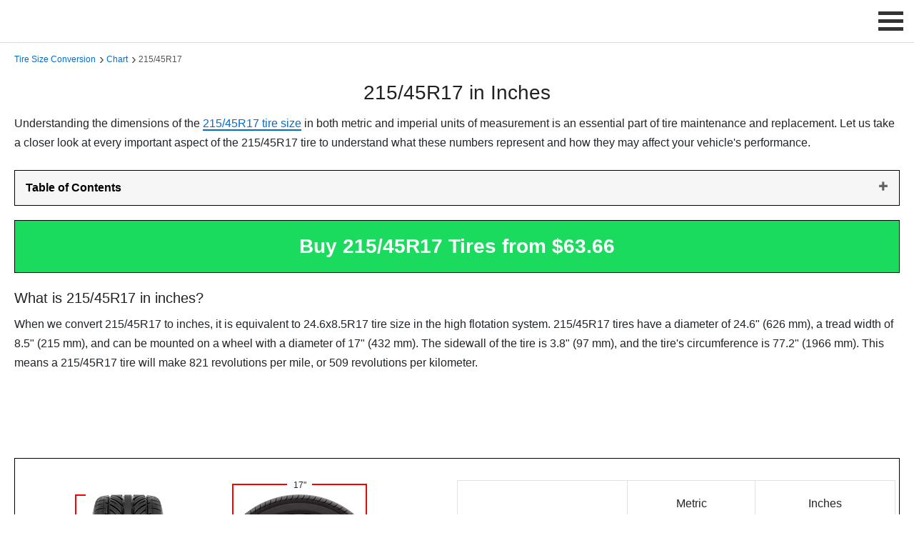

--- FILE ---
content_type: text/html; charset=UTF-8
request_url: https://tireconverter.com/215-45r17-in-inches
body_size: 10789
content:
<!DOCTYPE html>
<html lang="en">

<head>
    <!-- General Meta Tags -->
    <meta charset="UTF-8">
    <meta name="viewport" content="width=device-width, initial-scale=1">
    <link rel="icon" type="image/png" href="https://tireconverter.com/assets/images/favicon.png">
    <link rel="canonical" href="https://tireconverter.com/215-45r17-in-inches">
    <!-- Social Meta Tags -->
    <meta property="og:title" content="215/45R17 in Inches - Tire Size Conversion">
    <meta property="og:description" content="215/45R17 tire size conversion. Convert 215/45R17 tire size to inches with visual comparison of tire diameter, tread width, sidewall height and rim size.">
    <meta property="og:image" content="https://tireconverter.com/assets/images/logos/logo-social.webp">
    <meta property="og:url" content="https://tireconverter.com/215-45r17-in-inches">
    <meta property="og:site_name" content="TireConverter.com">
    <!-- HTML Meta -->
    <title>215/45R17 in Inches - Tire Size Conversion</title>
    <meta name="description" content="215/45R17 tire size conversion. Convert 215/45R17 tire size to inches with visual comparison of tire diameter, tread width, sidewall height and rim size.">
    <!-- main CSS -->
    <link href="https://valuehype.com/assets/css/main.css" rel="stylesheet">
    <!-- custom CSS -->
    <link href="https://tireconverter.com/assets/css/custom.css" rel="stylesheet">
    <style>
        /** Tire Size **/
        #CarCalcViewer {
            clear: both;
        }

        .tirewrap {
            position: relative;
            display: inline-block;
        }

        #calccomp1 {
            display: inline-block;
            vertical-align: top;
            position: relative;
            /* margin-bottom: 50px; */
            padding: 0px 30px 50px 30px;
        }

        @media (max-width: 400px) {
            #calccomp1 {
                padding: 0px;
                margin-bottom: 50px;
            }
        }

        #calccomp2 {
            display: inline-block;
            vertical-align: top;
            position: relative;
            margin-bottom: 20px;
            padding: 0px 30px 50px 30px;
        }

        #c {
            width: 244px;
            height: 250px;
            overflow: hidden;
            position: relative;
            display: inline-block;
            -webkit-transition: width 1s, height 1s;
            transition: width 1s, height 1s;
        }

        #c img {
            width: 100%;
            height: 100%;
        }

        #t {
            width: 244px;
            height: 250px;
            position: absolute;
            left: 0px;
            top: 0px;
            /* z-index:1; */
            -webkit-transition: width 1s, height 1s;
            transition: width 1s, height 1s;
            border-radius: 93px;
            overflow: hidden;
        }

        #a {
            width: 244px;
            height: 250px;
            position: absolute;
            left: 0px;
            top: 0px;
            -webkit-transition: width 1s, height 1s;
            transition: width 1s, height 1s;
            /* z-index:2; */
            border-radius: 100%;
        }

        #tc {
            width: 108px;
            height: 250px;
            position: relative;
            display: inline-block;
            -webkit-transition: width 1s, height 1s;
            transition: width 1s, height 1s;
        }

        #tc img {
            width: 100%;
            height: 100%;
        }

        #ttwidth {
            font-size: 12px;
            border: 2px solid #ff0000;
            border-top: none;
            position: absolute;
            bottom: -15px;
            height: 12px;
            width: 98%;
            text-align: center;
            -webkit-transition: width 1s, height 1s;
            transition: width 1s, height 1s;
        }

        #viswidth {
            margin-top: 6px;
            padding: 0px 5px 0px 5px;
            background-color: #fff;
            display: inline-block;
        }

        #ttheight {
            border: 2px solid #ff0000;
            border-right: none;
            position: absolute;
            left: -20px;
            top: 0px;
            height: 97%;
            width: 15px;
            text-align: center;
            -webkit-transition: width 1s, height 1s;
            transition: width 1s, height 1s;
        }

        #visheight {
            font-size: 12px;
            padding: 5px 0px 8px 0px;
            background-color: #fff;
            height: 25px;
            display: inline-block;
            margin: 110px 0px 0px -12px;
            -webkit-transition: margin 1s;
            transition: margin 1s;
        }

        #tside {
            border: 2px solid #ff0000;
            border-left: none;
            position: absolute;
            right: 0px;
            bottom: 5px;
            height: 32px;
            width: 125px;
            text-align: right;
            /* z-index:2; */
            -webkit-transition: width 1s, height 1s;
            transition: width 1s, height 1s;
        }

        #visside {
            font-size: 12px;
            padding: 2px 10px 2px 0px;
            background-color: #fff;
            /* height: 25px; */
            display: inline-block;
            margin: 6px -12px 0px 0px;
            -webkit-transition: margin 1s;
            transition: margin 1s;
        }

        #twheel {
            border: 2px solid #ff0000;
            border-bottom: none;
            position: absolute;
            right: 27px;
            top: -15px;
            height: 150px;
            width: 189px;
            text-align: center;
            /* z-index:2; */
            -webkit-transition: width 1s, height 1s;
            transition: width 1s, height 1s, right 1s;
        }

        #viswheel {
            font-size: 12px;
            padding: 0px 5px 0px 5px;
            background-color: #fff;
            width: 35px;
            margin: -6px auto 0px auto;
        }

        #visarrow {
            font-size: 12px;
            position: absolute;
            left: 10px;
            bottom: 15px;
            -webkit-transform: rotate(43deg);
            transform: rotate(43deg);
        }

        #visrevs {
            font-size: 12px;
            position: absolute;
            bottom: -20px;
            width: 100%;
            text-align: center;
        }

        /* table */
        .table {
            border-collapse: collapse;
            width: 100%;
            margin-bottom: 1rem;
            background-color: transparent;
        }

        .table th,
        .table td {
            padding: 0.75rem;
            vertical-align: middle;
            border: 1px solid #dee2e6;
            text-align: center;
            line-height: 2.5;

        }

        .table th {
            font-weight: 500;
        }

        .table.table-striped tbody tr:nth-of-type(odd) {
            background-color: #f8f8f8;
        }

        .table a {
            display: block;
        }

        @media (max-width: 767px) {
            .table {
                font-size: 14px;
            }
        }

        .list_articles ul {
            list-style: none;
            margin: 0;
            padding: 0;
            width: 100%;
        }

        .list_articles ul li {
            float: left;
            width: 20%;
            margin-right: 5%;
            padding: 15px 0;
            line-height: 30px;
            border-bottom: 1px solid #ededed;
        }

        .list_articles ul li a:hover {
            color: #589442;
            -webkit-transform: translateX(5px);
            -moz-transform: translateX(5px);
            -ms-transform: translateX(5px);
            -o-transform: translateX(5px);
            transform: translateX(5px);
        }

        .list_articles2 ul li {
            width: 45%;
            margin-right: 5%;
            color: #222;
        }

        .list_articles2 ul li a {
            display: block;
        }

        @media (max-width: 1100px) {
            .list_articles ul li {
                width: 30%;
                margin-right: 3%;
            }
        }

        @media (max-width: 950px) {
            .list_articles2 ul li {
                width: 100%;
                margin-right: 0;
            }
        }
        
        @media (max-width: 800px) {
            .list_articles ul li {
                width: 45%;
                margin-right: 5%;
            }
        }

        @media (max-width: 600px) {
            .list_articles ul li {
                width: 100%;
                margin-right: 0;
            }
        }

        .box2 {
            border: 1px solid #000;
            padding: 20px 5px;
            overflow-x: auto;
        }

        :target::before {
            content: "";
            display: block;
            height: 135px;
            margin-top: -135px;
        }

        .form-control {
            display: block;
            width: 100%;
            height: 2.5rem;
            padding: .25rem .5rem;
            font-size: 1rem;
            color: #495057;
            background-color: #fff;
            background-clip: padding-box;
            border: 1px solid #333;
            border-radius: .2rem;
            transition: border-color .15s ease-in-out, box-shadow .15s ease-in-out
        }

        /* button */
        button,
        .button_1 {
            border: none;
            background: #00AF35;
            outline: none;
            cursor: pointer;
            display: inline-block;
            text-decoration: none;
            padding: 8px 10px;
            color: #fff;
            text-align: center;
            font-size: 14px;
            -webkit-border-radius: 3px;
            -moz-border-radius: 3px;
            -ms-border-radius: 3px;
            border-radius: 3px;
            line-height: normal;
        }

        button:hover,
        .button_1:hover {
            color: #fff;
            /* -webkit-filter: brightness(125%);
            filter: brightness(125%); */
        }

        /* modal */
        .modal_shop {
            opacity: 0;
            visibility: hidden;
            position: fixed;
            top: 0;
            right: 0;
            bottom: 0;
            left: 0;
            text-align: left;
            background: rgba(0, 0, 0, .9);
            transition: opacity .25s ease;
            z-index: 12345;
        }

        .modal_shop_bg {
            position: absolute;
            top: 0;
            right: 0;
            bottom: 0;
            left: 0;
            cursor: pointer;
        }

        /* .modal_shop_state {
            display: none;
        }

        .modal_shop_state:checked+.modal_shop {
            opacity: 1;
            visibility: visible;
        }

        .modal_shop_state:checked + .modal_shop .modal_shop_inner {
           top: 0;
        } */

        .modal_shop_inner {
            transition: top .25s ease;
            position: absolute;
            top: 0;
            right: 0;
            bottom: 0;
            left: 0;
            width: 50%;
            margin: auto;
            overflow: auto;
            background: #fff;
            border-radius: 5px;
            /* padding: 3em 2em; */
            /* height: 85%; */
        }

        .modal_shop_close {
            position: absolute;
            right: 1.4em;
            top: 0.8em;
            width: 1.1em;
            height: 1.1em;
            cursor: pointer;
        }

        .modal_shop_close1 {
            cursor: pointer;
        }

        .modal_shop_close1:hover {
            color: #aaa;
        }

        .modal_shop_close:after,
        .modal_shop_close:before {
            content: '';
            position: absolute;
            width: 5px;
            height: 1.8em;
            background: #ccc;
            display: block;
            transform: rotate(45deg);
            left: 50%;
            margin: -3px 0 0 -1px;
            top: 0;
        }

        .modal_shop_close:hover:after,
        .modal_shop_close:hover:before {
            background: #aaa;
        }

        .modal_shop_close:before {
            transform: rotate(-45deg);
        }

        @media screen and (max-width: 968px) {
            .modal_shop_inner {
                width: 100%;
                height: 100%;
                box-sizing: border-box;
            }
        }

        .priceblock {
            vertical-align: middle;
            display: inline-block;
            padding-left: 5px;
            font-size: 14px;
        }

        @media only screen and (max-width: 450px) {
            .priceblock {
                font-size: 12px;
            }

            .modal_popup td {
                padding: 0.3rem 0.5rem;
                line-height: normal;
            }
        }

        div.sticky {
            position: -webkit-sticky;
            position: sticky;
            top: 60px;
            background-color: #1adb5e;
            padding: 20px;
            font-size: 28px;
            font-weight: 700;
            color: #fff;
            cursor: pointer;
            margin-bottom: 20px;
            z-index: 12;
        }

        @media screen and (max-width: 580px) {
            div.sticky {
                font-size: 22px;
                padding: 10px;
                font-weight: 600;
            }

            :target::before {
                content: "";
                display: block;
                height: 115px;
                margin-top: -115px;
            }
        }

        @media screen and (max-width: 450px) {
            :target::before {
                content: "";
                display: block;
                height: 132px;
                margin-top: -132px;
            }
        }

        .accordion {
            font-family: Arial, sans-serif;
        }

        .accordion-header {
            background-color: #F6F6F6;
            color: black;
            padding: 15px;
            margin-top: 5px;
            cursor: pointer;
            display: block;
            text-align: left;
            border-top: #000 1px solid;
            border-left: #000 1px solid;
            border-right: #000 1px solid;
            font-weight: 600;
        }

        .accordion-header:after {
            content: '\02795';
            /* Unicode character for "plus" sign (+) */
            font-size: 11px;
            /* color: white; */
            float: right;
            margin-left: 5px;
        }

        .accordion-item input:checked~.accordion-header::after {
            content: "\2796";
            /* Unicode character for "minus" sign (-) */
        }

        .accordion-content {
            max-height: 0;
            overflow: hidden;
            padding: 0 10px;
            border-left: #000 1px solid;
            border-right: #000 1px solid;
            border-bottom: #000 1px solid;
        }

        .accordion-item input:checked~.accordion-content {
            max-height: 100%;
            /* Adjust as needed */
        }
    </style>

    <!-- Structured Data -->
    <script type="application/ld+json">
        {
            "@context": "https://schema.org",
            "@type": "Article",
            "headline": "215/45R17 in Inches - Tire Size Conversion",
            "image": "https://tireconverter.com/assets/images/logos/logo-social.webp",
            "dateModified": "2025-12-01",
            "description": "215/45R17 tire size conversion. Convert 215/45R17 tire size to inches with visual comparison of tire diameter, tread width, sidewall height and rim size.",
            "url": "https://tireconverter.com/215-45r17-in-inches",
            "offers": {
                "@type": "AggregateOffer",
                "lowPrice": "63.66",
                "priceCurrency": "USD"
            }
        }, {
            "@context": "https://schema.org",
            "@type": "BreadcrumbList",
            "itemListElement": [{
                "@type": "ListItem",
                "position": 1,
                "name": "Tire Size Converter",
                "item": "https://tireconverter.com/"
            }, {
                "@type": "ListItem",
                "position": 2,
                "name": "Tire Size Conversion Chart",
                "item": "https://tireconverter.com/tire-size-conversion"
            }, {
                "@type": "ListItem",
                "position": 3,
                "name": "215/45R17 in Inches",
                "item": "https://tireconverter.com/215-45r17-in-inches"
            }]
        }
    </script>
</head>

<body>
    <header>
   
    <script>
        var baseUrl = "https://tireconverter.com/";
        // infolinks variables for current site
        var infolinks_pid = 3234647;
        var infolinks_wsid = 3;

        window.addEventListener('scroll', function loadScripts(event) {
            var scrolled = window.scrollY || window.pageYOffset;

            if (scrolled > 10) {
                // ad blocker detection
                // var ad_block_detector = document.createElement('script');
                // ad_block_detector.async = true;
                // ad_block_detector.src = 'https://fundingchoicesmessages.google.com/i/pub-3330100577054130?ers=1';
                // ad_block_detector.nonce = "mIRm-IA8FX_qiu_SBhAs6Q";
                // document.body.appendChild(ad_block_detector);

                // adsense
                var lazy_adsense = document.createElement('script');
                lazy_adsense.async = true;
                lazy_adsense.src = 'https://pagead2.googlesyndication.com/pagead/js/adsbygoogle.js?client=ca-pub-3330100577054130';
                document.body.appendChild(lazy_adsense);

                // infolinks
                var lazy_infolinks = document.createElement('script');
                lazy_infolinks.async = true;
                lazy_infolinks.src = '//resources.infolinks.com/js/infolinks_main.js';
                document.body.appendChild(lazy_infolinks);

                // analytics
                var lazy_analytics = document.createElement('script');
                lazy_analytics.async = true;
                lazy_analytics.src = 'https://www.googletagmanager.com/gtag/js?id=G-QZM32ZP4W5';
                document.body.appendChild(lazy_analytics);

                // load header GIF
                var gif = document.getElementById('scrollGif');
                gif.src = baseUrl + 'assets/images/stores/deals/promo-1.gif'; // Replace with your GIF's URL
                gif.style.display = 'block'; // Make the image visible

                window.removeEventListener('scroll', loadScripts);
            }
        });
    </script>

    <!-- google adblocker detector script -->
    <!-- <script async src="https://fundingchoicesmessages.google.com/i/pub-3330100577054130?ers=1" nonce="S83YKabMyXjJuRKBeEZXTQ"></script>
    <script nonce="S83YKabMyXjJuRKBeEZXTQ">
        (function() {
            function signalGooglefcPresent() {
                if (!window.frames['googlefcPresent']) {
                    if (document.body) {
                        const iframe = document.createElement('iframe');
                        iframe.style = 'width: 0; height: 0; border: none; z-index: -1000; left: -1000px; top: -1000px;';
                        iframe.style.display = 'none';
                        iframe.name = 'googlefcPresent';
                        document.body.appendChild(iframe);
                    } else {
                        setTimeout(signalGooglefcPresent, 0);
                    }
                }
            }
            signalGooglefcPresent();
        })();
    </script> -->

    <!-- Google tag (gtag.js) -->
    <script>
        window.dataLayer = window.dataLayer || [];

        function gtag() {
            dataLayer.push(arguments);
        }
        gtag('js', new Date());
        gtag('config', 'G-QZM32ZP4W5');
    </script>

   <div class="logo">
      <img id="scrollGif" style="display:none; max-height:58px; border:1px solid #999;" onclick="window.open('https://tireconverter.com/amazon/parts')" class="img-responsive img-hover" alt="Best Tire Deals" title="Best Tire Deals" height="60" width="468" src="[data-uri]">
   </div>
   <label for="drop" class="toggle-menu">
      <span class="menu_icon_container" onclick="menuChange(this)">
         <span class="menu_bar1"></span>
         <span class="menu_bar2"></span>
         <span class="menu_bar3"></span>
      </span>
   </label>
   <input type="checkbox" id="drop">
   <ul class="menu">
      <li><a href="https://tireconverter.com/" title="Tire Size Converter">Tire Size Converter</a></li>
      <li><a href="https://tireconverter.com/tire-size-conversion" title="Tire Size Conversion Chart">Tire Size Conversion Chart</a></li>
      <li><a href="https://tireconverter.com/buy-tires" title="Buy Tires">Buy Tires</a></li>
   </ul>
   <script>
      function menuChange(x) {
         x.classList.toggle("change_menu_icon");
      }
   </script>
</header>    <main>
        <div class="container padtop-70 padbottom-40">
            <div class="col-12">
                <div class="breadcrumbs">
                    <span><a href="https://tireconverter.com/" title="Tire Size Converter">Tire Size Conversion</a></span>
                    <span><a href="https://tireconverter.com/tire-size-conversion" title="Tire Size Conversion Chart">Chart</a></span>
                    <span>215/45R17</span>
                </div>
                <h1 class="text-center">215/45R17 in Inches</h1>
                <p>Understanding the dimensions of the <a href="https://tiresizes.com/215-45r17" target="_blank" title="215/45R17 Tire Size">215/45R17 tire size</a> in both metric and imperial units of measurement is an essential part of tire maintenance and replacement. Let us take a closer look at every important aspect of the 215/45R17 tire to understand what these numbers represent and how they may affect your vehicle's performance.</p>

                <div class="padbottom-20 padtop-10">
                    <div class="accordion-item">
                        <input type="checkbox" id="chapter1" hidden />
                        <label for="chapter1" class="accordion-header">Table of Contents</label>
                        <div class="accordion-content">
                            <div class="row list_articles list_articles2">
                                <ul>
                                    <li><a href="#whatis">What is 215/45R17 in inches?</a></li>
                                    <li><a href="#howto">How to convert 215/45R17 to inches?</a></li>
                                    <li><a href="#howtoread">How to read 215/45R17 tire size?</a></li>
                                    <li onclick="showModal(this)" data-tire_size="215/45R17"><a>Where to buy new 215/45R17 tires?</a></li>
                                    <li><a href="#TreadWidth">How wide is a 215/45R17 tire?</a></li>
                                    <li><a href="#TireHeight">How tall is a 215/45R17 tire?</a></li>
                                    <li><a href="#SidewallHeight">215/45R17 tire sidewall height</a></li>
                                    <li><a href="#RimDiameter">What size rim fits a 215/45R17 tire?</a></li>
                                    <li><a href="#TireCircumference">215/45R17 tire circumference</a></li>
                                    <li><a href="#TireRevolutions">How many revolutions does a 215/45R17 tire make?</a></li>
                                </ul>
                            </div>
                        </div>
                    </div>
                </div>

                <!-- fixed buy banner -->
                <div class="sticky box2 text-center img-hover" onclick="showModal(this)" data-tire_size="215/45R17" title="Buy 215/45R17 Tires">Buy 215/45R17 Tires from $63.66</div>

                <h2 id="whatis">What is 215/45R17 in inches?</h2>
                <p>When we convert 215/45R17 to inches, it is equivalent to 24.6x8.5R17 tire size in the high flotation system. 215/45R17 tires have a diameter of 24.6" (626 mm), a tread width of 8.5" (215 mm), and can be mounted on a wheel with a diameter of 17" (432 mm). The sidewall of the tire is 3.8" (97 mm), and the tire's circumference is 77.2" (1966 mm). This means a 215/45R17 tire will make 821 revolutions per mile, or 509 revolutions per kilometer.</p>

                <!-- AdSense -->
                <!-- TireConverter - Responsive -->
<div class="padtop-10 padbottom-10 text-center ads-center">
    <ins class="adsbygoogle ads-responsive" style="display: block;" data-ad-client="ca-pub-3330100577054130" data-ad-slot="5584361335" data-full-width-responsive="true"></ins>
    <script>
        (adsbygoogle = window.adsbygoogle || []).push({});
    </script>
</div>
                <div class="box2 margbottom-20">
                    <div class="row padtop-10">
                        <div class="padtop-20 text-center col-md-6" id="CarCalcViewer">
                            <div id="calccomp2">
                                <div class="tirewrap">
                                    <div id="tc">
                                        <img src="https://tireconverter.com/assets/images/size/tire-diameter.webp" alt="215/45R17 Section Width">
                                    </div>
                                    <div id="ttwidth">
                                        <div id="viswidth">8.5"</div>
                                    </div>
                                    <div id="ttheight">
                                        <div id="visheight">24.6"</div>
                                    </div>
                                </div>
                            </div>
                            <div id="calccomp1">
                                <div class="tirewrap">
                                    <div id="c">
                                        <div id="t">
                                            <img src="https://tireconverter.com/assets/images/size/tire-size.webp" alt="215/45R17 Tire Side">
                                        </div>
                                        <div id="a">
                                            <img src="https://tireconverter.com/assets/images/size/circarrow.webp" alt="Tire Circumference">
                                            <div id="visarrow">77.2"</div>
                                        </div>
                                    </div>
                                    <div id="twheel">
                                        <div id="viswheel">17"</div>
                                    </div>
                                    <div id="tside">
                                        <div id="visside">3.8"</div>
                                    </div>
                                    <div id="visrevs">821 Revs/Mile</div>
                                </div>
                            </div>
                        </div>
                        <div class="text-center col-md-6">
                            <table class="table table-striped text-center">
                                <thead>
                                    <tr>
                                        <th></th>
                                        <th>Metric</th>
                                        <th>Inches</th>
                                    </tr>
                                </thead>
                                <tbody>
                                    <tr>
                                        <td>Tire Diameter</td>
                                        <td>626 mm</td>
                                        <td>24.6"</td>
                                    </tr>
                                    <tr>
                                        <td>Tread Width</td>
                                        <td>215 mm</td>
                                        <td>8.5"</td>
                                    </tr>
                                    <tr>
                                        <td>Aspect Ratio</td>
                                        <td colspan="2">45%</td>
                                    </tr>
                                    <tr>
                                        <td>Rim Diameter</td>
                                        <td>432 mm</td>
                                        <td>17"</td>
                                    </tr>
                                    <tr>
                                        <td>Sidewall Height</td>
                                        <td>97 mm</td>
                                        <td>3.8"</td>
                                    </tr>
                                    <tr>
                                        <td>Circumference</td>
                                        <td>1966 mm</td>
                                        <td>77.2"</td>
                                    </tr>
                                    <tr>
                                        <td>Revolutions</td>
                                        <td>509 per km</td>
                                        <td>821 per mile</td>
                                    </tr>
                                </tbody>
                            </table>
                        </div>
                    </div>
                </div>

                <h2 id="howtoread">How to read 215/45R17 tire size?</h2>
                <div class="padbottom-20">
                    <p>Reading a tire size such as can be broken down into three main parts: tread width, aspect ratio and rim diameter.</p>
                    <p><strong>215</strong> is the width of the tire in millimeters from sidewall to sidewall when it's fully inflated and not under any load. In this example, the tire is 215 millimeters wide.</p>
                    <p><strong>45</strong> represents the height of the tire's cross-section as a percentage of its width. It means the height is 45% of the tire's width.</p>
                    <p><strong>R</strong> denotes that tire has radial construction.</p>
                    <p><strong>17</strong> is the diameter of the wheel that the tire fits on, measured in inches. This tire would fit on a 17-inch wheel.</p>
                </div>

                <h2 id="howto">How to convert 215/45R17 to inches</h2>
                <div class="row padbottom-20">
                    <p>The 215/45R17 conversion is very simple. There are 25.4 millimeters in an inch. All we have to do is divide tread width and sidewall height by 25.4 to convert to inches.</p>
                    <p>To convert the tire width to inches, you divide 215 mm by 25.4, yielding a tire width of approximately 8.5 inches. To find the sidewall height in inches, you calculate 45% of the tire width in millimeters (215 mm), convert this figure to inches as before, resulting in a sidewall height of about 3.8 inches. However, to understand the tire's overall diameter, you need to consider the height of two sidewalls and the diameter of the wheel it fits. Therefore, you multiply the sidewall height by 2 and add the wheel diameter (17 inches), giving you an overall tire diameter of approximately 24.6 inches.</p>
                    <p>So, when converted to inches, 215/45R17 tire is 8.5 inches wide, 24.6 inches tall, and fits 17-inch rims.</p>
                </div>

                <h2 id="TreadWidth">How wide is a 215/45R17 tire?</h2>
                <div class="row padbottom-20">
                    <div class="col-md-9" style="padding: 0;">
                        <p>Tire width, also known as section width, is a measurement in millimeters that indicates the width of a tire from one sidewall to the other. It is the first number provided in a tire's size specifications. 215/45R17 tire has a width of 8.5 inches or 215 mm.</p>
                        <p>A greater tire width can increase the tire's contact patch with the road, potentially improving grip and handling. However, wider tires can also increase rolling resistance, which could negatively impact fuel efficiency.</p>
                    </div>
                    <div class="col-md-3" style="padding: 0;"><img class="img-responsive padtop-10 padbottom-10" alt="Tire Width" title="Tire Width" src="https://tireconverter.com/assets/images/other/tire-width.webp" height="200" width="99"><br>
                        <div class="text-center">Tread width: 8.5"</div>
                    </div>
                </div>

                <h2 id="TireHeight">How tall is a 215/45R17 tire?</h2>
                <div class="row padbottom-20">
                    <div class="col-md-9" style="padding: 0;">
                        <p>Tire height, also known as the tire's diameter or overall diameter, is the measurement from the ground to the top of the tire. It's essentially the distance from one side of the tire to the other, passing through the center, when it's correctly inflated and not under load. 215/45R17 tire has a diameter or height of 24.6 inches or 626 mm.</p>
                    </div>
                    <div class="col-md-3" style="padding: 0;"><img class="img-responsive padtop-10 padbottom-10" alt="Tire Diameter" title="Tire Diameter" src="https://tireconverter.com/assets/images/other/tire-diameter.webp" height="200" width="199"><br>
                        <div class="text-center">Tire height: 24.6"</div>
                    </div>
                </div>

                <!-- AdSense -->
                <!-- TireConverter - Responsive -->
<div class="padtop-10 padbottom-10 text-center ads-center">
    <ins class="adsbygoogle ads-responsive" style="display: block;" data-ad-client="ca-pub-3330100577054130" data-ad-slot="5584361335" data-full-width-responsive="true"></ins>
    <script>
        (adsbygoogle = window.adsbygoogle || []).push({});
    </script>
</div>
                <h2 id="SidewallHeight">215/45R17 Tire Sidewall Height</h2>
                <div class="row padbottom-20">
                    <div class="col-md-9" style="padding: 0;">
                        <p>Tire sidewall height, also known as the tire's aspect ratio, is the measurement of the height of the tire's cross-section or the height of the tire from the rim to the tread. It is typically represented as a percentage of the tire's width. 215/45R17 tire has a sidewall height of 3.8 inches or 97 mm.</p>
                        <p>Sidewall height (also known as tire profile) can greatly affect a tire's driving characteristics. Lower profile tires (30 or 35 series) often provide better handling but can give a harsher ride, while higher profile tires (65 or 70 series) generally provide a smoother ride but with less precise handling.</p>
                    </div>
                    <div class="col-md-3" style="padding: 0;"><img class="img-responsive padtop-10 padbottom-10" alt="Tire Sidewall Height" title="Tire Sidewall Height" src="https://tireconverter.com/assets/images/other/tire-sidewall-height.webp" height="200" width="199"><br>
                        <div class="text-center">Sidewall height: 3.8"</div>
                    </div>
                </div>

                <h2 id="RimDiameter">What size rim fits a 215/45R17 tire?</h2>
                <div class="row padbottom-20">
                    <div class="col-md-9" style="padding: 0;">
                        <p>The rim diameter refers to the diameter of the wheel on which a tire is mounted. It is the distance from one edge of the rim to the opposite edge, passing through the center of the wheel. 215/45R17 tire can be mounted on 17-inch wheels.</p>
                        <p>The rim diameter is crucial not only for fitting the tire properly but also plays a role in determining the overall performance of the vehicle, including its handling and ride quality.</p>
                    </div>
                    <div class="col-md-3" style="padding: 0;"><img class="img-responsive padtop-10 padbottom-10" alt="Rim Diameter" title="Rim Diameter" src="https://tireconverter.com/assets/images/other/rim-diameter.webp" height="200" width="199"><br>
                        <div class="text-center">Rim diameter: 17"</div>
                    </div>
                </div>

                <!-- AdSense -->
                <!-- TireConverter - Responsive -->
<div class="padtop-10 padbottom-10 text-center ads-center">
    <ins class="adsbygoogle ads-responsive" style="display: block;" data-ad-client="ca-pub-3330100577054130" data-ad-slot="5584361335" data-full-width-responsive="true"></ins>
    <script>
        (adsbygoogle = window.adsbygoogle || []).push({});
    </script>
</div>
                <h2 id="TireCircumference">215/45R17 Tire Circumference</h2>
                <div class="row padbottom-20">
                    <div class="col-md-9" style="padding: 0;">
                        <p>Tire circumference refers to the distance around the outer edge of a tire. It is the measurement of the entire circumference or perimeter of the tire when it is inflated and mounted on a wheel. 215/45R17 tire has a circumference of 77.2 inches or 1966 mm.</p>
                    </div>
                    <div class="col-md-3" style="padding: 0;"><img class="img-responsive padtop-10 padbottom-10" alt="Tire Circumference" title="Tire Circumference" src="https://tireconverter.com/assets/images/other/tire-circumference.webp" height="204" width="200"><br>
                        <div class="text-center">Tire circumference: 77.2"</div>
                    </div>
                </div>

                <h2 id="TireRevolutions">How many revolutions does a 215/45R17 tire make?</h2>
                <div class="row padbottom-10">
                    <div class="col-md-9" style="padding: 0;">
                        <p>Tire revolutions refer to the number of complete rotations a tire makes while the vehicle is in motion. It is a measure of the distance covered by the tire. 215/45R17 tire completes 821 revolutions per mile or 509 revolutions per kilometer.</p>
                        <p>Tire revolutions are often used in various calculations related to vehicle dynamics, such as determining the distance traveled, estimating fuel consumption, or calculating the speed of the vehicle based on the rotation of the tires. Tire revolutions can also be tracked or monitored by certain vehicle systems, such as the anti-lock braking system (ABS) or the vehicle's onboard computer, for various purposes.</p>
                    </div>
                    <div class="col-md-3" style="padding: 0;"><img class="img-responsive padtop-10 padbottom-10" alt="Tire Revolutions" title="Tire Revolutions" src="https://tireconverter.com/assets/images/other/tire-revolutions.webp" height="201" width="200"><br>
                        <div class="text-center">Tire revolutions: 821 per mile</div>
                    </div>
                </div>

                <!-- AdSense -->
                <!-- TireConverter - Responsive -->
<div class="padtop-10 padbottom-10 text-center ads-center">
    <ins class="adsbygoogle ads-responsive" style="display: block;" data-ad-client="ca-pub-3330100577054130" data-ad-slot="5584361335" data-full-width-responsive="true"></ins>
    <script>
        (adsbygoogle = window.adsbygoogle || []).push({});
    </script>
</div>
                <h2 class="padtop-20">More 17-inch Tire Conversions</h2>
                <div class="row list_articles padbottom-40">
                    <ul>
                                                    <li><a href="https://tireconverter.com/195-60r17-in-inches" title="195/60R17 in Inches">195/60R17</a> = 26.2x7.7R17</li>
                                                    <li><a href="https://tireconverter.com/205-40r17-in-inches" title="205/40R17 in Inches">205/40R17</a> = 23.5x8.1R17</li>
                                                    <li><a href="https://tireconverter.com/205-45r17-in-inches" title="205/45R17 in Inches">205/45R17</a> = 24.3x8.1R17</li>
                                                    <li><a href="https://tireconverter.com/205-50r17-in-inches" title="205/50R17 in Inches">205/50R17</a> = 25.1x8.1R17</li>
                                                    <li><a href="https://tireconverter.com/205-55r17-in-inches" title="205/55R17 in Inches">205/55R17</a> = 25.9x8.1R17</li>
                                                    <li><a href="https://tireconverter.com/215-40r17-in-inches" title="215/40R17 in Inches">215/40R17</a> = 23.8x8.5R17</li>
                                                    <li><a href="https://tireconverter.com/215-45r17-in-inches" title="215/45R17 in Inches">215/45R17</a> = 24.6x8.5R17</li>
                                                    <li><a href="https://tireconverter.com/215-50r17-in-inches" title="215/50R17 in Inches">215/50R17</a> = 25.5x8.5R17</li>
                                                    <li><a href="https://tireconverter.com/215-55r17-in-inches" title="215/55R17 in Inches">215/55R17</a> = 26.3x8.5R17</li>
                                                    <li><a href="https://tireconverter.com/215-60r17-in-inches" title="215/60R17 in Inches">215/60R17</a> = 27.2x8.5R17</li>
                                                    <li><a href="https://tireconverter.com/215-65r17-in-inches" title="215/65R17 in Inches">215/65R17</a> = 28x8.5R17</li>
                                                    <li><a href="https://tireconverter.com/225-45r17-in-inches" title="225/45R17 in Inches">225/45R17</a> = 25x8.9R17</li>
                                                    <li><a href="https://tireconverter.com/225-50r17-in-inches" title="225/50R17 in Inches">225/50R17</a> = 25.9x8.9R17</li>
                                                    <li><a href="https://tireconverter.com/225-55r17-in-inches" title="225/55R17 in Inches">225/55R17</a> = 26.8x8.9R17</li>
                                                    <li><a href="https://tireconverter.com/225-60r17-in-inches" title="225/60R17 in Inches">225/60R17</a> = 27.6x8.9R17</li>
                                                    <li><a href="https://tireconverter.com/225-65r17-in-inches" title="225/65R17 in Inches">225/65R17</a> = 28.5x8.9R17</li>
                                                    <li><a href="https://tireconverter.com/235-40r17-in-inches" title="235/40R17 in Inches">235/40R17</a> = 24.4x9.3R17</li>
                                                    <li><a href="https://tireconverter.com/235-45r17-in-inches" title="235/45R17 in Inches">235/45R17</a> = 25.4x9.3R17</li>
                                                    <li><a href="https://tireconverter.com/235-50r17-in-inches" title="235/50R17 in Inches">235/50R17</a> = 26.3x9.3R17</li>
                                                    <li><a href="https://tireconverter.com/235-55r17-in-inches" title="235/55R17 in Inches">235/55R17</a> = 27.2x9.3R17</li>
                                                    <li><a href="https://tireconverter.com/235-60r17-in-inches" title="235/60R17 in Inches">235/60R17</a> = 28.1x9.3R17</li>
                                                    <li><a href="https://tireconverter.com/235-65r17-in-inches" title="235/65R17 in Inches">235/65R17</a> = 29.1x9.3R17</li>
                                                    <li><a href="https://tireconverter.com/235-70r17-in-inches" title="235/70R17 in Inches">235/70R17</a> = 30x9.3R17</li>
                                                    <li><a href="https://tireconverter.com/245-40r17-in-inches" title="245/40R17 in Inches">245/40R17</a> = 24.7x9.6R17</li>
                                                    <li><a href="https://tireconverter.com/245-45r17-in-inches" title="245/45R17 in Inches">245/45R17</a> = 25.7x9.6R17</li>
                                                    <li><a href="https://tireconverter.com/245-50r17-in-inches" title="245/50R17 in Inches">245/50R17</a> = 26.7x9.6R17</li>
                                                    <li><a href="https://tireconverter.com/245-55r17-in-inches" title="245/55R17 in Inches">245/55R17</a> = 27.6x9.6R17</li>
                                                    <li><a href="https://tireconverter.com/245-65r17-in-inches" title="245/65R17 in Inches">245/65R17</a> = 29.5x9.6R17</li>
                                                    <li><a href="https://tireconverter.com/245-70r17-in-inches" title="245/70R17 in Inches">245/70R17</a> = 30.6x9.6R17</li>
                                                    <li><a href="https://tireconverter.com/245-75r17-in-inches" title="245/75R17 in Inches">245/75R17</a> = 31.5x9.6R17</li>
                                                    <li><a href="https://tireconverter.com/255-40r17-in-inches" title="255/40R17 in Inches">255/40R17</a> = 25x10R17</li>
                                                    <li><a href="https://tireconverter.com/255-45r17-in-inches" title="255/45R17 in Inches">255/45R17</a> = 26.1x10R17</li>
                                                    <li><a href="https://tireconverter.com/255-55r17-in-inches" title="255/55R17 in Inches">255/55R17</a> = 28x10R17</li>
                                                    <li><a href="https://tireconverter.com/255-60r17-in-inches" title="255/60R17 in Inches">255/60R17</a> = 29.1x10R17</li>
                                                    <li><a href="https://tireconverter.com/255-65r17-in-inches" title="255/65R17 in Inches">255/65R17</a> = 30.1x10R17</li>
                                                    <li><a href="https://tireconverter.com/255-70r17-in-inches" title="255/70R17 in Inches">255/70R17</a> = 31.1x10R17</li>
                                                    <li><a href="https://tireconverter.com/255-75r17-in-inches" title="255/75R17 in Inches">255/75R17</a> = 32x10R17</li>
                                                    <li><a href="https://tireconverter.com/265-65r17-in-inches" title="265/65R17 in Inches">265/65R17</a> = 30.6x10.4R17</li>
                                                    <li><a href="https://tireconverter.com/265-70r17-in-inches" title="265/70R17 in Inches">265/70R17</a> = 31.7x10.4R17</li>
                                                    <li><a href="https://tireconverter.com/275-40r17-in-inches" title="275/40R17 in Inches">275/40R17</a> = 25.7x10.8R17</li>
                                                    <li><a href="https://tireconverter.com/275-55r17-in-inches" title="275/55R17 in Inches">275/55R17</a> = 28.9x10.8R17</li>
                                                    <li><a href="https://tireconverter.com/lt225-75r17-in-inches" title="LT225/75R17 in Inches">LT225/75R17</a> = 30.3x8.9R17</li>
                                                    <li><a href="https://tireconverter.com/lt235-80r17-in-inches" title="LT235/80R17 in Inches">LT235/80R17</a> = 31.8x9.3R17</li>
                                                    <li><a href="https://tireconverter.com/lt245-70r17-in-inches" title="LT245/70R17 in Inches">LT245/70R17</a> = 30.5x9.6R17</li>
                                                    <li><a href="https://tireconverter.com/lt245-75r17-in-inches" title="LT245/75R17 in Inches">LT245/75R17</a> = 31.5x9.6R17</li>
                                                    <li><a href="https://tireconverter.com/lt255-75r17-in-inches" title="LT255/75R17 in Inches">LT255/75R17</a> = 32x10R17</li>
                                                    <li><a href="https://tireconverter.com/lt265-65r17-in-inches" title="LT265/65R17 in Inches">LT265/65R17</a> = 30.6x10.4R17</li>
                                                    <li><a href="https://tireconverter.com/lt265-70r17-in-inches" title="LT265/70R17 in Inches">LT265/70R17</a> = 31.6x10.4R17</li>
                                                    <li><a href="https://tireconverter.com/lt275-70r17-in-inches" title="LT275/70R17 in Inches">LT275/70R17</a> = 32.2x10.8R17</li>
                                                    <li><a href="https://tireconverter.com/lt285-70r17-in-inches" title="LT285/70R17 in Inches">LT285/70R17</a> = 32.7x11.2R17</li>
                                                    <li><a href="https://tireconverter.com/lt315-70r17-in-inches" title="LT315/70R17 in Inches">LT315/70R17</a> = 34.4x12.4R17</li>
                                                    <li><a href="https://tireconverter.com/p205-50r17-in-inches" title="P205/50R17 in Inches">P205/50R17</a> = 25.1x8.1R17</li>
                                                    <li><a href="https://tireconverter.com/p215-45r17-in-inches" title="P215/45R17 in Inches">P215/45R17</a> = 24.6x8.5R17</li>
                                                    <li><a href="https://tireconverter.com/p215-50r17-in-inches" title="P215/50R17 in Inches">P215/50R17</a> = 25.5x8.5R17</li>
                                                    <li><a href="https://tireconverter.com/p215-55r17-in-inches" title="P215/55R17 in Inches">P215/55R17</a> = 26.3x8.5R17</li>
                                                    <li><a href="https://tireconverter.com/p215-60r17-in-inches" title="P215/60R17 in Inches">P215/60R17</a> = 27.2x8.5R17</li>
                                                    <li><a href="https://tireconverter.com/p215-65r17-in-inches" title="P215/65R17 in Inches">P215/65R17</a> = 28x8.5R17</li>
                                                    <li><a href="https://tireconverter.com/p215-70r17-in-inches" title="P215/70R17 in Inches">P215/70R17</a> = 28.9x8.5R17</li>
                                                    <li><a href="https://tireconverter.com/p225-45r17-in-inches" title="P225/45R17 in Inches">P225/45R17</a> = 25x8.9R17</li>
                                                    <li><a href="https://tireconverter.com/p225-50r17-in-inches" title="P225/50R17 in Inches">P225/50R17</a> = 25.9x8.9R17</li>
                                                    <li><a href="https://tireconverter.com/p225-55r17-in-inches" title="P225/55R17 in Inches">P225/55R17</a> = 26.8x8.9R17</li>
                                                    <li><a href="https://tireconverter.com/p225-60r17-in-inches" title="P225/60R17 in Inches">P225/60R17</a> = 27.6x8.9R17</li>
                                                    <li><a href="https://tireconverter.com/p225-65r17-in-inches" title="P225/65R17 in Inches">P225/65R17</a> = 28.5x8.9R17</li>
                                                    <li><a href="https://tireconverter.com/p235-45r17-in-inches" title="P235/45R17 in Inches">P235/45R17</a> = 25.4x9.3R17</li>
                                                    <li><a href="https://tireconverter.com/p235-50r17-in-inches" title="P235/50R17 in Inches">P235/50R17</a> = 26.3x9.3R17</li>
                                                    <li><a href="https://tireconverter.com/p235-55r17-in-inches" title="P235/55R17 in Inches">P235/55R17</a> = 27.2x9.3R17</li>
                                                    <li><a href="https://tireconverter.com/p235-60r17-in-inches" title="P235/60R17 in Inches">P235/60R17</a> = 28.1x9.3R17</li>
                                                    <li><a href="https://tireconverter.com/p235-65r17-in-inches" title="P235/65R17 in Inches">P235/65R17</a> = 29.1x9.3R17</li>
                                                    <li><a href="https://tireconverter.com/p235-70r17-in-inches" title="P235/70R17 in Inches">P235/70R17</a> = 30x9.3R17</li>
                                                    <li><a href="https://tireconverter.com/p235-75r17-in-inches" title="P235/75R17 in Inches">P235/75R17</a> = 30.9x9.3R17</li>
                                                    <li><a href="https://tireconverter.com/p245-45r17-in-inches" title="P245/45R17 in Inches">P245/45R17</a> = 25.7x9.6R17</li>
                                                    <li><a href="https://tireconverter.com/p245-50r17-in-inches" title="P245/50R17 in Inches">P245/50R17</a> = 26.7x9.6R17</li>
                                                    <li><a href="https://tireconverter.com/p245-65r17-in-inches" title="P245/65R17 in Inches">P245/65R17</a> = 29.5x9.6R17</li>
                                                    <li><a href="https://tireconverter.com/p245-70r17-in-inches" title="P245/70R17 in Inches">P245/70R17</a> = 30.6x9.6R17</li>
                                                    <li><a href="https://tireconverter.com/p245-75r17-in-inches" title="P245/75R17 in Inches">P245/75R17</a> = 31.5x9.6R17</li>
                                                    <li><a href="https://tireconverter.com/p255-45r17-in-inches" title="P255/45R17 in Inches">P255/45R17</a> = 26.1x10R17</li>
                                                    <li><a href="https://tireconverter.com/p255-50r17-in-inches" title="P255/50R17 in Inches">P255/50R17</a> = 27.1x10R17</li>
                                                    <li><a href="https://tireconverter.com/p255-55r17-in-inches" title="P255/55R17 in Inches">P255/55R17</a> = 28x10R17</li>
                                                    <li><a href="https://tireconverter.com/p255-60r17-in-inches" title="P255/60R17 in Inches">P255/60R17</a> = 29.1x10R17</li>
                                                    <li><a href="https://tireconverter.com/p255-65r17-in-inches" title="P255/65R17 in Inches">P255/65R17</a> = 30.1x10R17</li>
                                                    <li><a href="https://tireconverter.com/p255-70r17-in-inches" title="P255/70R17 in Inches">P255/70R17</a> = 31.1x10R17</li>
                                                    <li><a href="https://tireconverter.com/p255-75r17-in-inches" title="P255/75R17 in Inches">P255/75R17</a> = 32x10R17</li>
                                                    <li><a href="https://tireconverter.com/p265-40r17-in-inches" title="P265/40R17 in Inches">P265/40R17</a> = 25.4x10.4R17</li>
                                                    <li><a href="https://tireconverter.com/p265-55r17-in-inches" title="P265/55R17 in Inches">P265/55R17</a> = 28.5x10.4R17</li>
                                                    <li><a href="https://tireconverter.com/p265-60r17-in-inches" title="P265/60R17 in Inches">P265/60R17</a> = 29.5x10.4R17</li>
                                                    <li><a href="https://tireconverter.com/p265-65r17-in-inches" title="P265/65R17 in Inches">P265/65R17</a> = 30.6x10.4R17</li>
                                                    <li><a href="https://tireconverter.com/p265-70r17-in-inches" title="P265/70R17 in Inches">P265/70R17</a> = 31.7x10.4R17</li>
                                                    <li><a href="https://tireconverter.com/p275-40r17-in-inches" title="P275/40R17 in Inches">P275/40R17</a> = 25.7x10.8R17</li>
                                                    <li><a href="https://tireconverter.com/p275-60r17-in-inches" title="P275/60R17 in Inches">P275/60R17</a> = 30x10.8R17</li>
                                                    <li><a href="https://tireconverter.com/p275-65r17-in-inches" title="P275/65R17 in Inches">P275/65R17</a> = 31.1x10.8R17</li>
                                                    <li><a href="https://tireconverter.com/p285-70r17-in-inches" title="P285/70R17 in Inches">P285/70R17</a> = 32.8x11.2R17</li>
                                                    <li><a href="https://tireconverter.com/215-35r17-in-inches" title="215/35R17 in Inches">215/35R17</a> = 22.9x8.5R17</li>
                                                    <li><a href="https://tireconverter.com/255-50r17-in-inches" title="255/50R17 in Inches">255/50R17</a> = 27.1x10R17</li>
                                                    <li><a href="https://tireconverter.com/265-40r17-in-inches" title="265/40R17 in Inches">265/40R17</a> = 25.4x10.4R17</li>
                                                    <li><a href="https://tireconverter.com/285-40r17-in-inches" title="285/40R17 in Inches">285/40R17</a> = 26x11.2R17</li>
                                                    <li><a href="https://tireconverter.com/335-35r17-in-inches" title="335/35R17 in Inches">335/35R17</a> = 26.2x13.2R17</li>
                                                    <li><a href="https://tireconverter.com/p285-40r17-in-inches" title="P285/40R17 in Inches">P285/40R17</a> = 26x11.2R17</li>
                                                    <li><a href="https://tireconverter.com/p315-35r17-in-inches" title="P315/35R17 in Inches">P315/35R17</a> = 25.7x12.4R17</li>
                                                    <li><a href="https://tireconverter.com/135-90d17-in-inches" title="135/90D17 in Inches">135/90D17</a> = 26.6x5.3R17</li>
                                                    <li><a href="https://tireconverter.com/165-40r17-in-inches" title="165/40R17 in Inches">165/40R17</a> = 22.2x6.5R17</li>
                                                    <li><a href="https://tireconverter.com/185-35r17-in-inches" title="185/35R17 in Inches">185/35R17</a> = 22.1x7.3R17</li>
                                                    <li><a href="https://tireconverter.com/195-40r17-in-inches" title="195/40R17 in Inches">195/40R17</a> = 23.1x7.7R17</li>
                                                    <li><a href="https://tireconverter.com/195-45r17-in-inches" title="195/45R17 in Inches">195/45R17</a> = 23.9x7.7R17</li>
                                                    <li><a href="https://tireconverter.com/205-60r17-in-inches" title="205/60R17 in Inches">205/60R17</a> = 26.7x8.1R17</li>
                                                    <li><a href="https://tireconverter.com/205-65r17-in-inches" title="205/65R17 in Inches">205/65R17</a> = 27.5x8.1R17</li>
                                                    <li><a href="https://tireconverter.com/215-60r17c-in-inches" title="215/60R17C in Inches">215/60R17C</a> = 27.2x8.5R17</li>
                                                    <li><a href="https://tireconverter.com/215-70r17-in-inches" title="215/70R17 in Inches">215/70R17</a> = 28.9x8.5R17</li>
                                                    <li><a href="https://tireconverter.com/225-35r17-in-inches" title="225/35R17 in Inches">225/35R17</a> = 23.2x8.9R17</li>
                                                    <li><a href="https://tireconverter.com/225-40r17-in-inches" title="225/40R17 in Inches">225/40R17</a> = 24.1x8.9R17</li>
                                                    <li><a href="https://tireconverter.com/225-55r17c-in-inches" title="225/55R17C in Inches">225/55R17C</a> = 26.8x8.9R17</li>
                                                    <li><a href="https://tireconverter.com/235-60r17c-in-inches" title="235/60R17C in Inches">235/60R17C</a> = 28.1x9.3R17</li>
                                                    <li><a href="https://tireconverter.com/235-75r17-in-inches" title="235/75R17 in Inches">235/75R17</a> = 30.9x9.3R17</li>
                                                    <li><a href="https://tireconverter.com/245-35r17-in-inches" title="245/35R17 in Inches">245/35R17</a> = 23.8x9.6R17</li>
                                                    <li><a href="https://tireconverter.com/245-60r17-in-inches" title="245/60R17 in Inches">245/60R17</a> = 28.6x9.6R17</li>
                                                    <li><a href="https://tireconverter.com/265-60r17-in-inches" title="265/60R17 in Inches">265/60R17</a> = 29.5x10.4R17</li>
                                                    <li><a href="https://tireconverter.com/275-50r17-in-inches" title="275/50R17 in Inches">275/50R17</a> = 27.9x10.8R17</li>
                                                    <li><a href="https://tireconverter.com/275-60r17-in-inches" title="275/60R17 in Inches">275/60R17</a> = 30x10.8R17</li>
                                                    <li><a href="https://tireconverter.com/275-65r17-in-inches" title="275/65R17 in Inches">275/65R17</a> = 31.1x10.8R17</li>
                                                    <li><a href="https://tireconverter.com/285-65r17-in-inches" title="285/65R17 in Inches">285/65R17</a> = 31.6x11.2R17</li>
                                                    <li><a href="https://tireconverter.com/285-70r17-in-inches" title="285/70R17 in Inches">285/70R17</a> = 32.8x11.2R17</li>
                                                    <li><a href="https://tireconverter.com/315-35r17-in-inches" title="315/35R17 in Inches">315/35R17</a> = 25.7x12.4R17</li>
                                                    <li><a href="https://tireconverter.com/315-70r17-in-inches" title="315/70R17 in Inches">315/70R17</a> = 34.4x12.4R17</li>
                                                    <li><a href="https://tireconverter.com/lt225-65r17-in-inches" title="LT225/65R17 in Inches">LT225/65R17</a> = 28.5x8.9R17</li>
                                                    <li><a href="https://tireconverter.com/lt235-60r17-in-inches" title="LT235/60R17 in Inches">LT235/60R17</a> = 28.1x9.3R17</li>
                                                    <li><a href="https://tireconverter.com/lt245-65r17-in-inches" title="LT245/65R17 in Inches">LT245/65R17</a> = 29.5x9.6R17</li>
                                                    <li><a href="https://tireconverter.com/lt255-65r17-in-inches" title="LT255/65R17 in Inches">LT255/65R17</a> = 30x10R17</li>
                                                    <li><a href="https://tireconverter.com/lt255-70r17-in-inches" title="LT255/70R17 in Inches">LT255/70R17</a> = 31.1x10R17</li>
                                                    <li><a href="https://tireconverter.com/lt255-80r17-in-inches" title="LT255/80R17 in Inches">LT255/80R17</a> = 33.1x10R17</li>
                                                    <li><a href="https://tireconverter.com/lt255-85r17-in-inches" title="LT255/85R17 in Inches">LT255/85R17</a> = 34.1x10R17</li>
                                                    <li><a href="https://tireconverter.com/lt275-65r17-in-inches" title="LT275/65R17 in Inches">LT275/65R17</a> = 31.1x10.8R17</li>
                                                    <li><a href="https://tireconverter.com/lt275-80r17-in-inches" title="LT275/80R17 in Inches">LT275/80R17</a> = 34.3x10.8R17</li>
                                                    <li><a href="https://tireconverter.com/lt285-65r17-in-inches" title="LT285/65R17 in Inches">LT285/65R17</a> = 31.6x11.2R17</li>
                                                    <li><a href="https://tireconverter.com/lt285-75r17-in-inches" title="LT285/75R17 in Inches">LT285/75R17</a> = 33.8x11.2R17</li>
                                                    <li><a href="https://tireconverter.com/lt295-70r17-in-inches" title="LT295/70R17 in Inches">LT295/70R17</a> = 33.3x11.6R17</li>
                                                    <li><a href="https://tireconverter.com/lt305-65r17-in-inches" title="LT305/65R17 in Inches">LT305/65R17</a> = 32.6x12R17</li>
                                                    <li><a href="https://tireconverter.com/lt305-70r17-in-inches" title="LT305/70R17 in Inches">LT305/70R17</a> = 33.8x12R17</li>
                                                    <li><a href="https://tireconverter.com/p205-45r17-in-inches" title="P205/45R17 in Inches">P205/45R17</a> = 24.3x8.1R17</li>
                                                    <li><a href="https://tireconverter.com/p205-55r17-in-inches" title="P205/55R17 in Inches">P205/55R17</a> = 25.9x8.1R17</li>
                                                    <li><a href="https://tireconverter.com/p225-40r17-in-inches" title="P225/40R17 in Inches">P225/40R17</a> = 24.1x8.9R17</li>
                                                    <li><a href="https://tireconverter.com/p235-85r17-in-inches" title="P235/85R17 in Inches">P235/85R17</a> = 32.8x9.3R17</li>
                                                    <li><a href="https://tireconverter.com/p245-40r17-in-inches" title="P245/40R17 in Inches">P245/40R17</a> = 24.7x9.6R17</li>
                                                    <li><a href="https://tireconverter.com/p255-40r17-in-inches" title="P255/40R17 in Inches">P255/40R17</a> = 25x10R17</li>
                                                    <li><a href="https://tireconverter.com/p275-35r17-in-inches" title="P275/35R17 in Inches">P275/35R17</a> = 24.6x10.8R17</li>
                                                    <li><a href="https://tireconverter.com/p305-45r17-in-inches" title="P305/45R17 in Inches">P305/45R17</a> = 27.8x12R17</li>
                                                    <li><a href="https://tireconverter.com/p335-35r17-in-inches" title="P335/35R17 in Inches">P335/35R17</a> = 26.2x13.2R17</li>
                                                    <li><a href="https://tireconverter.com/p345-40r17-in-inches" title="P345/40R17 in Inches">P345/40R17</a> = 27.9x13.6R17</li>
                                                    <li><a href="https://tireconverter.com/t115-95r17-in-inches" title="T115/95R17 in Inches">T115/95R17</a> = 25.6x4.5R17</li>
                                                    <li><a href="https://tireconverter.com/t125-70d17-in-inches" title="T125/70D17 in Inches">T125/70D17</a> = 23.9x4.9R17</li>
                                                    <li><a href="https://tireconverter.com/t125-70r17-in-inches" title="T125/70R17 in Inches">T125/70R17</a> = 23.9x4.9R17</li>
                                                    <li><a href="https://tireconverter.com/t125-80r17-in-inches" title="T125/80R17 in Inches">T125/80R17</a> = 24.9x4.9R17</li>
                                                    <li><a href="https://tireconverter.com/t135-80d17-in-inches" title="T135/80D17 in Inches">T135/80D17</a> = 25.5x5.3R17</li>
                                                    <li><a href="https://tireconverter.com/t135-80r17-in-inches" title="T135/80R17 in Inches">T135/80R17</a> = 25.5x5.3R17</li>
                                                    <li><a href="https://tireconverter.com/t135-90r17-in-inches" title="T135/90R17 in Inches">T135/90R17</a> = 26.6x5.3R17</li>
                                                    <li><a href="https://tireconverter.com/t145-70d17-in-inches" title="T145/70D17 in Inches">T145/70D17</a> = 25x5.7R17</li>
                                                    <li><a href="https://tireconverter.com/t145-70r17-in-inches" title="T145/70R17 in Inches">T145/70R17</a> = 25x5.7R17</li>
                                                    <li><a href="https://tireconverter.com/t145-80d17-in-inches" title="T145/80D17 in Inches">T145/80D17</a> = 26.1x5.7R17</li>
                                                    <li><a href="https://tireconverter.com/t155-70d17-in-inches" title="T155/70D17 in Inches">T155/70D17</a> = 25.6x6.1R17</li>
                                                    <li><a href="https://tireconverter.com/t155-70r17-in-inches" title="T155/70R17 in Inches">T155/70R17</a> = 25.6x6.1R17</li>
                                                    <li><a href="https://tireconverter.com/t155-80d17-in-inches" title="T155/80D17 in Inches">T155/80D17</a> = 26.8x6.1R17</li>
                                                    <li><a href="https://tireconverter.com/t155-90d17-in-inches" title="T155/90D17 in Inches">T155/90D17</a> = 28x6.1R17</li>
                                                    <li><a href="https://tireconverter.com/t165-80d17-in-inches" title="T165/80D17 in Inches">T165/80D17</a> = 27.4x6.5R17</li>
                                                    <li><a href="https://tireconverter.com/t165-80r17-in-inches" title="T165/80R17 in Inches">T165/80R17</a> = 27.4x6.5R17</li>
                                                    <li><a href="https://tireconverter.com/t165-90d17-in-inches" title="T165/90D17 in Inches">T165/90D17</a> = 28.7x6.5R17</li>
                                                    <li><a href="https://tireconverter.com/t165-90r17-in-inches" title="T165/90R17 in Inches">T165/90R17</a> = 28.7x6.5R17</li>
                                                    <li><a href="https://tireconverter.com/225-70r17-in-inches" title="225/70R17 in Inches">225/70R17</a> = 29.4x8.9R17</li>
                                                    <li><a href="https://tireconverter.com/275-35r17-in-inches" title="275/35R17 in Inches">275/35R17</a> = 24.6x10.8R17</li>
                                                    <li><a href="https://tireconverter.com/285-60r17-in-inches" title="285/60R17 in Inches">285/60R17</a> = 30.5x11.2R17</li>
                                                    <li><a href="https://tireconverter.com/295-40r17-in-inches" title="295/40R17 in Inches">295/40R17</a> = 26.3x11.6R17</li>
                                                    <li><a href="https://tireconverter.com/lt225-70r17-in-inches" title="LT225/70R17 in Inches">LT225/70R17</a> = 29.4x8.9R17</li>
                                                    <li><a href="https://tireconverter.com/lt235-65r17-in-inches" title="LT235/65R17 in Inches">LT235/65R17</a> = 29x9.3R17</li>
                                                    <li><a href="https://tireconverter.com/lt285-60r17-in-inches" title="LT285/60R17 in Inches">LT285/60R17</a> = 30.5x11.2R17</li>
                                                    <li><a href="https://tireconverter.com/lt295-75r17-in-inches" title="LT295/75R17 in Inches">LT295/75R17</a> = 34.4x11.6R17</li>
                                                    <li><a href="https://tireconverter.com/lt325-70r17-in-inches" title="LT325/70R17 in Inches">LT325/70R17</a> = 34.9x12.8R17</li>
                                                    <li><a href="https://tireconverter.com/lt345-55r17-in-inches" title="LT345/55R17 in Inches">LT345/55R17</a> = 31.9x13.6R17</li>
                                                    <li><a href="https://tireconverter.com/lt355-70r17-in-inches" title="LT355/70R17 in Inches">LT355/70R17</a> = 36.6x14R17</li>
                                                    <li><a href="https://tireconverter.com/p195-50r17-in-inches" title="P195/50R17 in Inches">P195/50R17</a> = 24.7x7.7R17</li>
                                                    <li><a href="https://tireconverter.com/p205-40r17-in-inches" title="P205/40R17 in Inches">P205/40R17</a> = 23.5x8.1R17</li>
                                                    <li><a href="https://tireconverter.com/p215-40r17-in-inches" title="P215/40R17 in Inches">P215/40R17</a> = 23.8x8.5R17</li>
                                                    <li><a href="https://tireconverter.com/p235-40r17-in-inches" title="P235/40R17 in Inches">P235/40R17</a> = 24.4x9.3R17</li>
                                                    <li><a href="https://tireconverter.com/p255-80r17-in-inches" title="P255/80R17 in Inches">P255/80R17</a> = 33.1x10R17</li>
                                                    <li><a href="https://tireconverter.com/p275-55r17-in-inches" title="P275/55R17 in Inches">P275/55R17</a> = 28.9x10.8R17</li>
                                                    <li><a href="https://tireconverter.com/p285-35r17-in-inches" title="P285/35R17 in Inches">P285/35R17</a> = 24.9x11.2R17</li>
                                                    <li><a href="https://tireconverter.com/p285-65r17-in-inches" title="P285/65R17 in Inches">P285/65R17</a> = 31.6x11.2R17</li>
                                                    <li><a href="https://tireconverter.com/p295-45r17-in-inches" title="P295/45R17 in Inches">P295/45R17</a> = 27.5x11.6R17</li>
                                                    <li><a href="https://tireconverter.com/p305-35r17-in-inches" title="P305/35R17 in Inches">P305/35R17</a> = 25.4x12R17</li>
                                                    <li><a href="https://tireconverter.com/p305-60r17-in-inches" title="P305/60R17 in Inches">P305/60R17</a> = 31.4x12R17</li>
                                                    <li><a href="https://tireconverter.com/p315-45r17-in-inches" title="P315/45R17 in Inches">P315/45R17</a> = 28.2x12.4R17</li>
                                                    <li><a href="https://tireconverter.com/t125-80d17-in-inches" title="T125/80D17 in Inches">T125/80D17</a> = 24.9x4.9R17</li>
                                                    <li><a href="https://tireconverter.com/t135-70d17-in-inches" title="T135/70D17 in Inches">T135/70D17</a> = 24.5x5.3R17</li>
                                                    <li><a href="https://tireconverter.com/t135-70r17-in-inches" title="T135/70R17 in Inches">T135/70R17</a> = 24.5x5.3R17</li>
                                                    <li><a href="https://tireconverter.com/t135-90d17-in-inches" title="T135/90D17 in Inches">T135/90D17</a> = 26.6x5.3R17</li>
                                                    <li><a href="https://tireconverter.com/t145-80r17-in-inches" title="T145/80R17 in Inches">T145/80R17</a> = 26.1x5.7R17</li>
                                                    <li><a href="https://tireconverter.com/t145-90d17-in-inches" title="T145/90D17 in Inches">T145/90D17</a> = 27.3x5.7R17</li>
                                                    <li><a href="https://tireconverter.com/t145-90r17-in-inches" title="T145/90R17 in Inches">T145/90R17</a> = 27.3x5.7R17</li>
                                                    <li><a href="https://tireconverter.com/t155-80r17-in-inches" title="T155/80R17 in Inches">T155/80R17</a> = 26.8x6.1R17</li>
                                                    <li><a href="https://tireconverter.com/t155-90r17-in-inches" title="T155/90R17 in Inches">T155/90R17</a> = 28x6.1R17</li>
                                                    <li><a href="https://tireconverter.com/t165-70d17-in-inches" title="T165/70D17 in Inches">T165/70D17</a> = 26.1x6.5R17</li>
                                                    <li><a href="https://tireconverter.com/t165-70r17-in-inches" title="T165/70R17 in Inches">T165/70R17</a> = 26.1x6.5R17</li>
                                                    <li><a href="https://tireconverter.com/t175-90d17-in-inches" title="T175/90D17 in Inches">T175/90D17</a> = 29.4x6.9R17</li>
                                                    <li><a href="https://tireconverter.com/t175-90r17-in-inches" title="T175/90R17 in Inches">T175/90R17</a> = 29.4x6.9R17</li>
                                                    <li><a href="https://tireconverter.com/t185-60d17-in-inches" title="T185/60D17 in Inches">T185/60D17</a> = 25.7x7.3R17</li>
                                                    <li><a href="https://tireconverter.com/t185-60r17-in-inches" title="T185/60R17 in Inches">T185/60R17</a> = 25.7x7.3R17</li>
                                                    <li><a href="https://tireconverter.com/115-95r17-in-inches" title="115/95R17 in Inches">115/95R17</a> = 25.6x4.5R17</li>
                                                    <li><a href="https://tireconverter.com/125-70r17-in-inches" title="125/70R17 in Inches">125/70R17</a> = 23.9x4.9R17</li>
                                                    <li><a href="https://tireconverter.com/125-80r17-in-inches" title="125/80R17 in Inches">125/80R17</a> = 24.9x4.9R17</li>
                                                    <li><a href="https://tireconverter.com/135-70r17-in-inches" title="135/70R17 in Inches">135/70R17</a> = 24.5x5.3R17</li>
                                                    <li><a href="https://tireconverter.com/135-80r17-in-inches" title="135/80R17 in Inches">135/80R17</a> = 25.5x5.3R17</li>
                                                    <li><a href="https://tireconverter.com/135-90r17-in-inches" title="135/90R17 in Inches">135/90R17</a> = 26.6x5.3R17</li>
                                                    <li><a href="https://tireconverter.com/145-70r17-in-inches" title="145/70R17 in Inches">145/70R17</a> = 25x5.7R17</li>
                                                    <li><a href="https://tireconverter.com/145-80r17-in-inches" title="145/80R17 in Inches">145/80R17</a> = 26.1x5.7R17</li>
                                                    <li><a href="https://tireconverter.com/155-70r17-in-inches" title="155/70R17 in Inches">155/70R17</a> = 25.6x6.1R17</li>
                                                    <li><a href="https://tireconverter.com/155-80r17-in-inches" title="155/80R17 in Inches">155/80R17</a> = 26.8x6.1R17</li>
                                                    <li><a href="https://tireconverter.com/155-90r17-in-inches" title="155/90R17 in Inches">155/90R17</a> = 28x6.1R17</li>
                                                    <li><a href="https://tireconverter.com/165-80r17-in-inches" title="165/80R17 in Inches">165/80R17</a> = 27.4x6.5R17</li>
                                                    <li><a href="https://tireconverter.com/165-90r17-in-inches" title="165/90R17 in Inches">165/90R17</a> = 28.7x6.5R17</li>
                                                    <li><a href="https://tireconverter.com/185-60r17-in-inches" title="185/60R17 in Inches">185/60R17</a> = 25.7x7.3R17</li>
                                                    <li><a href="https://tireconverter.com/225-75r17-in-inches" title="225/75R17 in Inches">225/75R17</a> = 30.3x8.9R17</li>
                                                    <li><a href="https://tireconverter.com/235-80r17-in-inches" title="235/80R17 in Inches">235/80R17</a> = 31.8x9.3R17</li>
                                                    <li><a href="https://tireconverter.com/235-85r17-in-inches" title="235/85R17 in Inches">235/85R17</a> = 32.8x9.3R17</li>
                                                    <li><a href="https://tireconverter.com/255-80r17-in-inches" title="255/80R17 in Inches">255/80R17</a> = 33.1x10R17</li>
                                                    <li><a href="https://tireconverter.com/255-85r17-in-inches" title="255/85R17 in Inches">255/85R17</a> = 34.1x10R17</li>
                                                    <li><a href="https://tireconverter.com/275-70r17-in-inches" title="275/70R17 in Inches">275/70R17</a> = 32.2x10.8R17</li>
                                                    <li><a href="https://tireconverter.com/275-80r17-in-inches" title="275/80R17 in Inches">275/80R17</a> = 34.3x10.8R17</li>
                                                    <li><a href="https://tireconverter.com/285-75r17-in-inches" title="285/75R17 in Inches">285/75R17</a> = 33.9x11.2R17</li>
                                                    <li><a href="https://tireconverter.com/295-35r17-in-inches" title="295/35R17 in Inches">295/35R17</a> = 25.1x11.6R17</li>
                                                    <li><a href="https://tireconverter.com/295-70r17-in-inches" title="295/70R17 in Inches">295/70R17</a> = 33.3x11.6R17</li>
                                                    <li><a href="https://tireconverter.com/305-45r17-in-inches" title="305/45R17 in Inches">305/45R17</a> = 27.8x12R17</li>
                                                    <li><a href="https://tireconverter.com/305-65r17-in-inches" title="305/65R17 in Inches">305/65R17</a> = 32.6x12R17</li>
                                                    <li><a href="https://tireconverter.com/305-70r17-in-inches" title="305/70R17 in Inches">305/70R17</a> = 33.9x12R17</li>
                                                    <li><a href="https://tireconverter.com/345-40r17-in-inches" title="345/40R17 in Inches">345/40R17</a> = 27.9x13.6R17</li>
                                                    <li><a href="https://tireconverter.com/145-90r17-in-inches" title="145/90R17 in Inches">145/90R17</a> = 27.3x5.7R17</li>
                                                    <li><a href="https://tireconverter.com/175-55r17-in-inches" title="175/55R17 in Inches">175/55R17</a> = 24.6x6.9R17</li>
                                                    <li><a href="https://tireconverter.com/265-55r17-in-inches" title="265/55R17 in Inches">265/55R17</a> = 28.5x10.4R17</li>
                                                    <li><a href="https://tireconverter.com/285-35r17-in-inches" title="285/35R17 in Inches">285/35R17</a> = 24.9x11.2R17</li>
                                                    <li><a href="https://tireconverter.com/165-45r17-in-inches" title="165/45R17 in Inches">165/45R17</a> = 22.8x6.5R17</li>
                                                    <li><a href="https://tireconverter.com/165-70r17-in-inches" title="165/70R17 in Inches">165/70R17</a> = 26.1x6.5R17</li>
                                                    <li><a href="https://tireconverter.com/295-75r17-in-inches" title="295/75R17 in Inches">295/75R17</a> = 34.4x11.6R17</li>
                                                    <li><a href="https://tireconverter.com/305-60r17-in-inches" title="305/60R17 in Inches">305/60R17</a> = 31.4x12R17</li>
                                                    <li><a href="https://tireconverter.com/315-45r17-in-inches" title="315/45R17 in Inches">315/45R17</a> = 28.2x12.4R17</li>
                                                    <li><a href="https://tireconverter.com/325-70r17-in-inches" title="325/70R17 in Inches">325/70R17</a> = 35x12.8R17</li>
                                                    <li><a href="https://tireconverter.com/p295-35r17-in-inches" title="P295/35R17 in Inches">P295/35R17</a> = 25.1x11.6R17</li>
                                                    <li><a href="https://tireconverter.com/195-50r17-in-inches" title="195/50R17 in Inches">195/50R17</a> = 24.7x7.7R17</li>
                                                    <li><a href="https://tireconverter.com/345-55r17-in-inches" title="345/55R17 in Inches">345/55R17</a> = 32x13.6R17</li>
                                                    <li><a href="https://tireconverter.com/355-70r17-in-inches" title="355/70R17 in Inches">355/70R17</a> = 36.6x14R17</li>
                                                    <li><a href="https://tireconverter.com/lt225-55r17-in-inches" title="LT225/55R17 in Inches">LT225/55R17</a> = 26.7x8.9R17</li>
                                                    <li><a href="https://tireconverter.com/295-45r17-in-inches" title="295/45R17 in Inches">295/45R17</a> = 27.5x11.6R17</li>
                                                    <li><a href="https://tireconverter.com/265-35r17-in-inches" title="265/35R17 in Inches">265/35R17</a> = 24.3x10.4R17</li>
                                                    <li><a href="https://tireconverter.com/245-70r17c-in-inches" title="245/70R17C in Inches">245/70R17C</a> = 30.6x9.6R17</li>
                                                    <li><a href="https://tireconverter.com/175-90r17-in-inches" title="175/90R17 in Inches">175/90R17</a> = 29.4x6.9R17</li>
                                                    <li><a href="https://tireconverter.com/185-50r17-in-inches" title="185/50R17 in Inches">185/50R17</a> = 24.3x7.3R17</li>
                                                    <li><a href="https://tireconverter.com/195-55r17-in-inches" title="195/55R17 in Inches">195/55R17</a> = 25.4x7.7R17</li>
                                                    <li><a href="https://tireconverter.com/305-35r17-in-inches" title="305/35R17 in Inches">305/35R17</a> = 25.4x12R17</li>
                                                    <li><a href="https://tireconverter.com/p165-40r17-in-inches" title="P165/40R17 in Inches">P165/40R17</a> = 22.2x6.5R17</li>
                                            </ul>
                </div>

                <p style="font-size:12px;padding-top:20px;padding-bottom:10px;"><span data-nosnippet>All listed guides, data and/or calculations are for informational purposes only. TireConverter.com does not warrant or make any representations regarding the accuracy of or the results of the use of this information.</span></p>            </div>
        </div>

        <!-- shop modal -->
        <div class="modal_shop" id="modal_shop"></div>
        <script>
            var xhr = new XMLHttpRequest()
            var siteurl = 'https://tireconverter.com/'

            function showModal(e) {
                console.log(e)
                const tire_size = e.dataset.tire_size
                console.log('logger', tire_size)
                var kv = 'tire_size=' + tire_size
                var url = siteurl + 'store/modal.php?'
                url = url + kv
                xhr.abort()
                xhr.open('GET', url, true)
                xhr.setRequestHeader('Content-Type', 'application/x-www-form-urlencoded')
                xhr.send(kv)
                xhr.onreadystatechange = function() {
                    if (xhr.readyState == 4) {
                        g('modal_shop').innerHTML = xhr.responseText
                        g('modal_shop').style.cssText = "opacity: 1; visibility: visible;";
                    }
                }
            }

            function hideModal(e) {
                g('modal_shop').style.cssText = "opacity: 0; visibility: hidden;";
            }
            var g = function(id) {
                return document.getElementById(id)
            }
        </script>
    </main>
    <footer>
   <div class="container">
      <div class="row">
         <div class="col-lg-4 col-md-6">
            <div class="links">
               <ul>
                  <li><a href="https://tireconverter.com/" title="Tire Size Converter">Tire Size Converter</a></li>
                  <li><a href="https://tireconverter.com/tire-size-conversion" title="Tire Size Conversion Chart">Tire Size Conversion Chart</a></li>
                  <li><a href="https://tireconverter.com/buy-tires" title="Buy Tires">Buy Tires</a></li>
               </ul>
            </div>
         </div>
         <div class="col-lg-4 col-md-6">
            <div class="links">
               <ul>
                  <li><a href="https://tireconverter.com/how-to-read-tire-size" title="How to Read Tire Size">How to Read Tire Size</a></li>
                  <li><a href="https://tireconverter.com/mm-to-inch" title="mm to Inch Conversion">Millimeter to Inch Conversion</a></li>
                  <li><a href="https://tireconverter.com/inch-to-mm" title="Inch to mm Conversion">Inch to Millimeter Conversion</a></li>
               </ul>
            </div>
         </div>
         <div class="col-lg-4 col-md-6">
            <div class="links">
               <ul>
                  <li><a rel="nofollow" href="https://tireconverter.com/terms-of-service" title="Terms of Service">Terms of Service</a></li>
                  <li><a rel="nofollow" href="https://tireconverter.com/privacy-policy" title="Privacy Policy">Privacy Policy</a></li>
                  <li><a rel="nofollow" href="https://tireconverter.com/contact" title="Contact Us">Contact Us</a></li>
                  <li><a target="_blank" href="https://tireconverter.com/sitemap.xml" title="Sitemap">Sitemap</a></li>
               </ul>
            </div>
         </div>
      </div>
      <p class="additional_links"><span data-nosnippet>As an associate, we earn commissions on qualifying purchases through the affiliate links on this website.</span></p>
      <hr>
      <div class="row">
         <div class="col-lg-12">
            <p class="additional_links">&copy; 2025 TireConverter.com</p>
         </div>
      </div>
   </div>
</footer>

<!-- Back to top button -->
<div id="toTop" onclick="topFunction()"></div>
<script>
   var mybutton = document.getElementById("toTop");
   window.onscroll = function() {
      scrollFunction()
   };

   function scrollFunction() {
      if (document.body.scrollTop > 300 || document.documentElement.scrollTop > 300) {
         mybutton.style.visibility = "visible"
      } else {
         mybutton.style.visibility = "hidden"
      }
   }

   function topFunction() {
      document.body.scrollTop = 0;
      document.documentElement.scrollTop = 0
   };
</script></body>

</html>

--- FILE ---
content_type: text/css
request_url: https://valuehype.com/assets/css/main.css
body_size: 2176
content:
*,::after,::before{box-sizing:border-box}html{font-family:sans-serif;line-height:1.15;-webkit-text-size-adjust:100%;-webkit-tap-highlight-color:transparent;-webkit-font-smoothing:antialiased;-moz-osx-font-smoothing:grayscale}figure,footer,header,main,nav,section{display:block}main{min-height:800px}body{margin:0;font-family:-apple-system,BlinkMacSystemFont,"Segoe UI",Roboto,"Helvetica Neue",Arial,"Noto Sans",sans-serif,"Apple Color Emoji","Segoe UI Emoji","Segoe UI Symbol","Noto Color Emoji";font-size:1rem;font-weight:400;color:#212529;background-color:#fff}h1,h2,h3,h4{margin-top:1rem;margin-bottom:.5rem;color:#222;line-height:1.5;font-weight:500}h1{font-size:28px}h2{font-size:20px}h3{font-size:18px}h4{font-size:16px}@media (max-width:767px){h1{font-size:24px}h2{font-size:18px}h3{font-size:16px}}@media (max-width:576px){h1{font-size:22px}}p{margin-top:0;line-height:1.7;margin-bottom:10px}ol,ul{margin-top:0}a{color:#006dd0;text-decoration:none;cursor:pointer;font-weight:500}a:focus,a:hover{color:#04c300;border-bottom:none}.toggle-menu,[id^=drop]{display:none}.toggle,[id^=drop]{display:none}header{position:fixed;left:0;top:0;width:100%;z-index:1234;height:60px;background-color:#fff;border-bottom:1px solid #dadada}header:after{content:"";display:table;clear:both}header ul{float:right;padding:0 170px 0 0;margin:0;list-style:none;position:relative}header ul li{margin:0;display:inline-block;background-color:#fff;cursor:pointer}header a,header span{display:block;padding:20px 10px;color:#000;font-size:16px;text-decoration:none;font-weight:500}header .logo a{padding:0}header ul li ul li:hover,header ul li:hover{background:#f8f9f9}header ul ul{display:none;position:absolute;padding:0;border:1px solid #666}header ul li:hover>ul{display:inherit}header ul ul li{width:250px;float:none;display:list-item;position:relative;border-bottom:1px solid #dadada;line-height:1.5}.logo{float:left;max-width:85%;cursor:pointer;max-height:58px;display:flex;justify-content:center;align-items:center;height:100vh}.logo img,video{margin:auto;display:block;max-width:100%;max-height:50px;padding:0}@media (max-width:500px){.logo{max-width:70%}}@media (max-width:1410px){.logo{padding:0;margin-bottom:-60px}.menu,.toggle+span{display:none;overflow-y:scroll;text-align:center;width:100%;height:93vh;background:#fff;padding-bottom:150px}.toggle-menu{display:block;color:#000;font-size:16px;cursor:pointer;position:absolute;right:0}.toggle{display:block;background-color:#f8f9f9;padding:20px 10px;color:#000;font-size:16px;text-decoration:none;border:0;cursor:pointer;font-weight:500}.toggle:hover{background-color:#fff}.menu_icon_container{display:block;cursor:pointer;background:#fff;padding:10px;padding-right:15px;height:59px}.menu_bar1,.menu_bar2,.menu_bar3{width:35px;height:5px;background-color:#333;margin:6px 0;transition:.4s;padding:0}.change_menu_icon .menu_bar1{-webkit-transform:rotate(-45deg) translate(-9px,6px);transform:rotate(-45deg) translate(-9px,6px)}.change_menu_icon .menu_bar2{opacity:0}.change_menu_icon .menu_bar3{-webkit-transform:rotate(45deg) translate(-8px,-8px);transform:rotate(45deg) translate(-8px,-8px)}.showtext{display:contents}.hidetext{display:none}[id^=drop]:checked+ul{display:block;top:60px}header ul{padding:0}header ul li{display:block;width:100%;border-bottom:1px solid #dadada;background-color:#f8f9f9}header ul ul .toggle,header ul ul a{padding:0 40px}header a:hover,header ul ul ul a{background-color:#fff}header ul li ul li .toggle,header ul ul a,header ul ul ul a{padding:20px 20px;color:#000;font-size:16px;font-weight:400}header ul li ul li .toggle,header ul ul a{background-color:#f8f9f9}header ul ul{float:none;position:static;color:#000}header ul li:hover>ul,header ul ul li:hover>ul{display:none}header ul ul li{display:block;width:100%;border-bottom:1px solid #dadada;background-color:#f8f9f9}}.container{max-width:1280px!important;padding-right:20px;padding-left:20px;margin-right:auto;margin-left:auto}.row{display:-ms-flexbox;display:flex;-ms-flex-wrap:wrap;flex-wrap:wrap}.clearfix::after{display:block;clear:both;content:""}:target::before{content:"";display:block;height:70px;margin-top:-70px}.col-12,.col-3,.col-6,.col-lg-12,.col-lg-3,.col-lg-4,.col-lg-6,.col-lg-9,.col-md-3,.col-md-4,.col-md-6,.col-md-9,.col-sm-3,.col-sm-4,.col-sm-6,.col-sm-9,.col-xs-6{width:100%}.col-3{-ms-flex:0 0 25%;flex:0 0 25%;max-width:25%}.col-4{-ms-flex:0 0 33%;flex:0 0 33%;max-width:33%}.col-6{-ms-flex:0 0 50%;flex:0 0 50%;max-width:50%}.col-12{-ms-flex:0 0 100%;flex:0 0 100%;max-width:100%}@media (min-width:300px){.col-xs-6{-ms-flex:0 0 50%;flex:0 0 50%;max-width:50%}}@media (min-width:576px){.col-sm-3{-ms-flex:0 0 25%;flex:0 0 25%;max-width:25%}.col-sm-4{-ms-flex:0 0 33%;flex:0 0 33%;max-width:33%}.col-sm-6{-ms-flex:0 0 50%;flex:0 0 50%;max-width:50%}.col-sm-9{-ms-flex:0 0 75%;flex:0 0 75%;max-width:75%}}@media (min-width:768px){.col-md-3{-ms-flex:0 0 25%;flex:0 0 25%;max-width:25%}.col-md-4{-ms-flex:0 0 33.333333%;flex:0 0 33.333333%;max-width:33.333333%}.col-md-6{-ms-flex:0 0 50%;flex:0 0 50%;max-width:50%}.col-md-9{-ms-flex:0 0 75%;flex:0 0 75%;max-width:75%}}@media (min-width:992px){.col-lg-3{-ms-flex:0 0 25%;flex:0 0 25%;max-width:25%}.col-lg-4{-ms-flex:0 0 33.333333%;flex:0 0 33.333333%;max-width:33.333333%}.col-lg-6{-ms-flex:0 0 50%;flex:0 0 50%;max-width:50%}.col-lg-9{-ms-flex:0 0 75%;flex:0 0 75%;max-width:75%}.col-lg-12{-ms-flex:0 0 100%;flex:0 0 100%;max-width:100%}}img{vertical-align:middle;border-style:none}.img-responsive{display:block;max-width:100%;height:auto;margin:auto}.img-hover{transition:all .2s ease-in-out}.img-hover:hover{box-shadow:0 1px 4px 0 rgba(0,0,0,.2),0 3px 20px 0 rgba(0,0,0,.19)!important}.text-center{text-align:center}.ads-center{text-align:-moz-center;text-align:-webkit-center}.div-center{margin:0 auto}.justify-center{display:flex;justify-content:center;align-items:center}.margtop-30{margin-top:30px}.margtop-20{margin-top:20px}.margtop-10{margin-top:10px}.margbottom-30{margin-bottom:30px}.margbottom-20{margin-bottom:20px}.margbottom-10{margin-bottom:10px}.padtop-120{padding-top:120px}.padtop-80{padding-top:80px}.padtop-70{padding-top:70px}.padtop-60{padding-top:60px}.padtop-40{padding-top:40px}.padtop-30{padding-top:30px}.padtop-20{padding-top:20px}.padtop-15{padding-top:15px}.padtop-10{padding-top:10px}.padbottom-10{padding-bottom:10px}.padbottom-15{padding-bottom:15px}.padbottom-20{padding-bottom:20px}.padbottom-40{padding-bottom:40px}.padbottom-60{padding-bottom:60px}@media (min-width:1410px){.showtext{display:none}.hidetext{display:contents}}.breadcrumbs{color:#555;margin:0 8px 5px 0;padding:0;font-size:12px}.breadcrumbs span{display:inline;position:relative;line-height:20px}.breadcrumbs span:after{content:"\203A";font-size:20px;position:relative;top:2px;margin-left:5px}.breadcrumbs span:last-child{font-weight:500}.breadcrumbs span:last-child:after{content:"";margin-right:0}footer{background-color:#121921;padding:25px 0 150px 0}footer h3{font-size:17px;margin-bottom:10px;color:#fff;border-bottom:1px solid #ededed}footer .links ul{padding:0;list-style:none}footer .links ul li{margin:8px 0}footer .links ul li a{position:relative;color:#fff;display:inline-block;line-height:2.2}footer .links ul li a:hover{-webkit-transform:translate(5px,0);-moz-transform:translate(5px,0);-ms-transform:translate(5px,0);-o-transform:translate(5px,0);transform:translate(5px,0);opacity:.6}footer hr{border-color:rgba(255,255,255,.15);margin-top:5px}@media (max-width:767px){footer{padding-top:20px}}.additional_links{margin:0;text-align:center;padding:8px 0 0 0;font-size:14px;color:#fff}#toTop{position:fixed;right:0;opacity:0;visibility:hidden;bottom:140px;margin:0 10px 0 0;z-index:12;transition:.35s;width:40px;height:40px;background-color:red;opacity:.3;transition:all .3s;border-radius:10%;text-align:center;font-size:36px;color:#fff;cursor:pointer}#toTop:after{content:"\21E7";position:relative;display:block;top:45%;-webkit-transform:translateY(-50%);transform:translateY(-50%)}.ads-responsive{width:200px;height:200px}.ads-responsive-2{width:320px;height:50px}@media (min-width:317px){.ads-responsive{width:250px;height:250px}}@media (min-width:367px){.ads-responsive{width:300px;height:250px}}@media (min-width:403px){.ads-responsive{width:336px;height:280px}}@media (min-width:535px){.ads-responsive{width:468px;height:60px}.ads-responsive-2{width:468px;height:60px}}@media (min-width:795px){.ads-responsive{width:728px;height:90px}.ads-responsive-2{width:728px;height:90px}}.under_score,p a{border-bottom:2px solid #006dd0}@-webkit-keyframes animatetop{from{top:-300px;opacity:0}to{top:0;opacity:1}}@keyframes animatetop{from{top:-300px;opacity:0}to{top:0;opacity:1}}hr{margin-top:15px;margin-bottom:15px;border-color:#ededed}.text_bold{font-weight:600}.features li{padding:5px 0}.affiliate_product{color:#006dd0;text-decoration:none;cursor:pointer;font-weight:500;border-bottom:2.5px solid #728fce}.affiliate_product:focus,.affiliate_product:hover{color:#04c300;border-bottom:none}